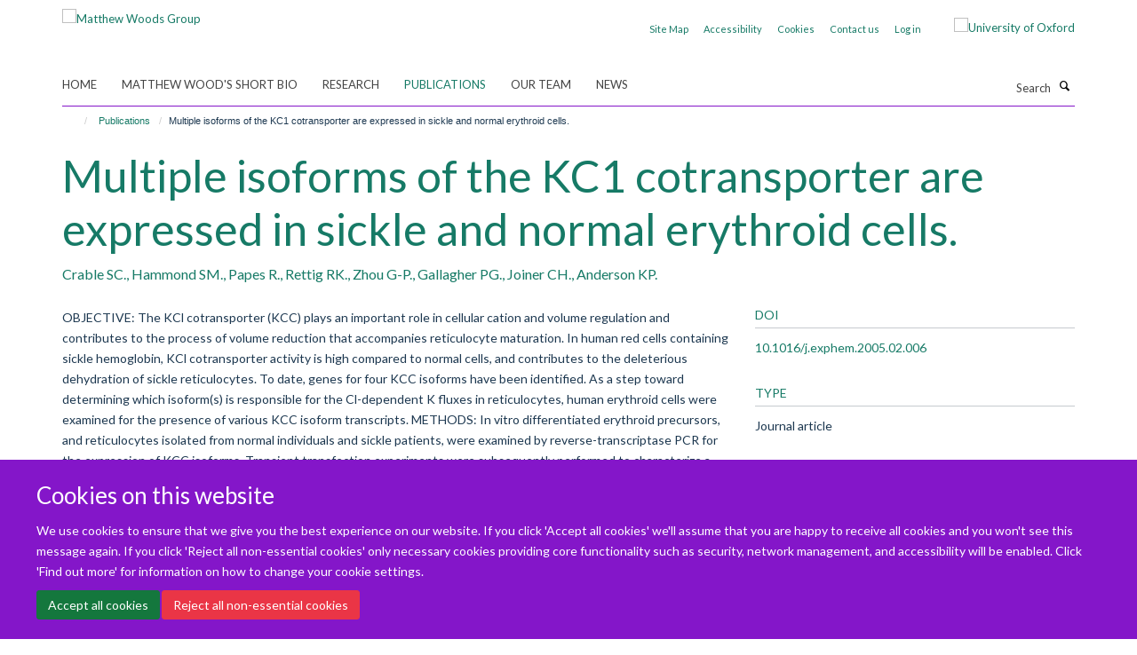

--- FILE ---
content_type: text/html;charset=utf-8
request_url: https://thewoodlab.paediatrics.ox.ac.uk/publications/471251
body_size: 7467
content:
<!doctype html>
<html xmlns="http://www.w3.org/1999/xhtml" lang="en" xml:lang="en">

    <head><base href="https://thewoodlab.paediatrics.ox.ac.uk/publications/471251/" />
        <meta charset="utf-8" />
        <meta name="viewport" content="width=device-width, initial-scale=1.0" />
        <meta name="apple-mobile-web-app-capable" content="yes" />
        <meta name="apple-mobile-web-app-title" content="Haiku" />
        
        <meta http-equiv="Content-Type" content="text/html; charset=utf-8" /><meta name="citation_title" content="Multiple isoforms of the KC1 cotransporter are expressed in sickle and normal erythroid cells." /><meta name="citation_author" content="Crable SC." /><meta name="citation_author" content="Hammond SM." /><meta name="citation_author" content="Papes R." /><meta name="citation_author" content="Rettig RK." /><meta name="citation_author" content="Zhou G-P." /><meta name="citation_author" content="Gallagher PG." /><meta name="citation_author" content="Joiner CH." /><meta name="citation_author" content="Anderson KP." /><meta name="citation_publication_date" content="2005/06/??" /><meta name="citation_journal_title" content="Exp Hematol" /><meta name="citation_volume" content="33" /><meta name="citation_firstpage" content="624" /><meta name="citation_lastpage" content="631" /><meta content="OBJECTIVE: The KCl cotransporter (KCC) plays an important role in cellular cation and volume regulation and contributes to the process of volume reduction that accompanies reticulocyte maturation. In human red cells containing sickle hemoglobin, KCl cotransporter activity is high compared to normal cells, and contributes to the deleterious dehydration of sickle reticulocytes. To date, genes for four KCC isoforms have been identified. As a step toward determining which isoform(s) is responsible for the Cl-dependent K fluxes in reticulocytes, human erythroid cells were examined for the presence of various KCC isoform transcripts. METHODS: In vitro differentiated erythroid precursors, and reticulocytes isolated from normal individuals and sickle patients, were examined by reverse-transcriptase PCR for the expression of KCC isoforms. Transient transfection experiments were subsequently performed to characterize a novel KCC1 promoter. RESULTS: Expression of multiple isoforms was detected, with transcripts for KCC1, 3, and 4 detected in all samples of erythroid cells. Two N-terminal splicing variants were detected for both KCC1 and 3. Sickle hemoglobin containing reticulocytes demonstrated KCC isoform expression patterns similar to wild-type cells, except for a consistent difference in the relative abundance of one KCC1 splice variant. This N-terminal variant initiates from a newly described promoter in the KCC1 gene. CONCLUSION: Three KCC genes are expressed in human red cells. Splicing variants arising from the KCC1 and 3 genes are also evident. Structure/function studies of mouse KCC1 suggest that these natural variants could profoundly affect overall cotransporter activity in the red cell." name="description" /><meta name="og:title" content="Multiple isoforms of the KC1 cotransporter are expressed in sickle and normal erythroid cells." /><meta name="og:description" content="OBJECTIVE: The KCl cotransporter (KCC) plays an important role in cellular cation and volume regulation and contributes to the process of volume reduction that accompanies reticulocyte maturation. In human red cells containing sickle hemoglobin, KCl cotransporter activity is high compared to normal cells, and contributes to the deleterious dehydration of sickle reticulocytes. To date, genes for four KCC isoforms have been identified. As a step toward determining which isoform(s) is responsible for the Cl-dependent K fluxes in reticulocytes, human erythroid cells were examined for the presence of various KCC isoform transcripts. METHODS: In vitro differentiated erythroid precursors, and reticulocytes isolated from normal individuals and sickle patients, were examined by reverse-transcriptase PCR for the expression of KCC isoforms. Transient transfection experiments were subsequently performed to characterize a novel KCC1 promoter. RESULTS: Expression of multiple isoforms was detected, with transcripts for KCC1, 3, and 4 detected in all samples of erythroid cells. Two N-terminal splicing variants were detected for both KCC1 and 3. Sickle hemoglobin containing reticulocytes demonstrated KCC isoform expression patterns similar to wild-type cells, except for a consistent difference in the relative abundance of one KCC1 splice variant. This N-terminal variant initiates from a newly described promoter in the KCC1 gene. CONCLUSION: Three KCC genes are expressed in human red cells. Splicing variants arising from the KCC1 and 3 genes are also evident. Structure/function studies of mouse KCC1 suggest that these natural variants could profoundly affect overall cotransporter activity in the red cell." /><meta name="og:url" content="https://thewoodlab.paediatrics.ox.ac.uk/publications/471251" /><meta name="twitter:card" content="summary" /><meta name="twitter:title" content="Multiple isoforms of the KC1 cotransporter are expressed in sickle and normal erythroid cells." /><meta name="twitter:description" content="OBJECTIVE: The KCl cotransporter (KCC) plays an important role in cellular cation and volume regulation and contributes to the process of volume reduction that accompanies reticulocyte maturation. In human red cells containing sickle hemoglobin, KCl cotransporter activity is high compared to normal cells, and contributes to the deleterious dehydration of sickle reticulocytes. To date, genes for four KCC isoforms have been identified. As a step toward determining which isoform(s) is responsible for the Cl-dependent K fluxes in reticulocytes, human erythroid cells were examined for the presence of various KCC isoform transcripts. METHODS: In vitro differentiated erythroid precursors, and reticulocytes isolated from normal individuals and sickle patients, were examined by reverse-transcriptase PCR for the expression of KCC isoforms. Transient transfection experiments were subsequently performed to characterize a novel KCC1 promoter. RESULTS: Expression of multiple isoforms was detected, with transcripts for KCC1, 3, and 4 detected in all samples of erythroid cells. Two N-terminal splicing variants were detected for both KCC1 and 3. Sickle hemoglobin containing reticulocytes demonstrated KCC isoform expression patterns similar to wild-type cells, except for a consistent difference in the relative abundance of one KCC1 splice variant. This N-terminal variant initiates from a newly described promoter in the KCC1 gene. CONCLUSION: Three KCC genes are expressed in human red cells. Splicing variants arising from the KCC1 and 3 genes are also evident. Structure/function studies of mouse KCC1 suggest that these natural variants could profoundly affect overall cotransporter activity in the red cell." /><meta name="generator" content="Plone - http://plone.org" /><meta itemprop="url" content="https://thewoodlab.paediatrics.ox.ac.uk/publications/471251" /><title>Multiple isoforms of the KC1 cotransporter are expressed in sickle and normal erythroid cells. — Matthew Woods Group</title>
        
        
        
        
        
    <link rel="stylesheet" type="text/css" media="screen" href="https://thewoodlab.paediatrics.ox.ac.uk/portal_css/Turnkey%20Theme/resourcecollective.cookielawcookielaw-cachekey-c7bc4eb8a95345aab1166ef84daa3404.css" /><link rel="stylesheet" type="text/css" href="https://thewoodlab.paediatrics.ox.ac.uk/portal_css/Turnkey%20Theme/themebootstrapcssselect2-cachekey-faf30bdad67a45e6d6148f8af390492e.css" /><link rel="stylesheet" type="text/css" href="https://thewoodlab.paediatrics.ox.ac.uk/portal_css/Turnkey%20Theme/themebootstrapcssmagnific.popup-cachekey-74baada6c712634c02f7ffc052b3a528.css" /><link rel="stylesheet" type="text/css" media="screen" href="https://thewoodlab.paediatrics.ox.ac.uk/portal_css/Turnkey%20Theme/resourcecollective.covercsscover-cachekey-a01ec1f909c2d3d7d2a65ff63b468d9f.css" /><link rel="stylesheet" type="text/css" media="screen" href="https://thewoodlab.paediatrics.ox.ac.uk/portal_css/Turnkey%20Theme/resourcehaiku.coveroverlays-cachekey-3ac7af1d641d64008c0718c8f2ff5e6e.css" /><link rel="stylesheet" type="text/css" href="https://thewoodlab.paediatrics.ox.ac.uk/portal_css/Turnkey%20Theme/resourcehaiku.coverhaiku.chooser-cachekey-56816c75f6e2e4d3548f3f39b10c4e17.css" /><link rel="stylesheet" type="text/css" href="https://thewoodlab.paediatrics.ox.ac.uk/portal_css/Turnkey%20Theme/resourcehaiku.widgets.imagehaiku.image.widget-cachekey-e5d26823b925949df308541d453b0fea.css" /><link rel="stylesheet" type="text/css" media="screen" href="https://thewoodlab.paediatrics.ox.ac.uk/++resource++haiku.core.vendor/prism.min.css" /><link rel="canonical" href="https://thewoodlab.paediatrics.ox.ac.uk/publications/471251" /><link rel="search" href="https://thewoodlab.paediatrics.ox.ac.uk/@@search" title="Search this site" /><link rel="shortcut icon" type="image/x-icon" href="https://thewoodlab.paediatrics.ox.ac.uk/favicon.ico?v=7cd13418-f2d0-11f0-a720-051ec24d17be" /><link rel="apple-touch-icon" href="https://thewoodlab.paediatrics.ox.ac.uk/apple-touch-icon.png?v=7cd13419-f2d0-11f0-a720-051ec24d17be" /><script type="text/javascript" src="https://thewoodlab.paediatrics.ox.ac.uk/portal_javascripts/Turnkey%20Theme/resourcecollective.cookielawcookielaw_disabler-cachekey-a613c0afe2facff56d87c9eac8ae5602.js"></script><script type="text/javascript" src="https://thewoodlab.paediatrics.ox.ac.uk/portal_javascripts/Turnkey%20Theme/themebootstrapjsvendorrespond-cachekey-91a58321bc5d15dd2f46cdd46978c435.js"></script><script type="text/javascript" src="https://thewoodlab.paediatrics.ox.ac.uk/portal_javascripts/Turnkey%20Theme/resourceplone.app.jquery-cachekey-4f0abd7aa0778b00634627e8a192f40f.js"></script><script type="text/javascript" src="https://thewoodlab.paediatrics.ox.ac.uk/portal_javascripts/Turnkey%20Theme/++theme++bootstrap/js/vendor/bootstrap.js"></script><script type="text/javascript" src="https://thewoodlab.paediatrics.ox.ac.uk/portal_javascripts/Turnkey%20Theme/themebootstrapjspluginsvendorjquery.trunk8-cachekey-d62639ee070ce8780c386dd1e7722364.js"></script><script type="text/javascript" src="https://thewoodlab.paediatrics.ox.ac.uk/portal_javascripts/Turnkey%20Theme/plone_javascript_variables-cachekey-50979de5d80637f7fdbc2667ed848630.js"></script><script type="text/javascript" src="https://thewoodlab.paediatrics.ox.ac.uk/portal_javascripts/Turnkey%20Theme/resourceplone.app.jquerytools-cachekey-103763ad10143657559312843d176457.js"></script><script type="text/javascript" src="https://thewoodlab.paediatrics.ox.ac.uk/portal_javascripts/Turnkey%20Theme/mark_special_links-cachekey-331eac8a89f622276a26b97184d3f251.js"></script><script type="text/javascript" src="https://thewoodlab.paediatrics.ox.ac.uk/portal_javascripts/Turnkey%20Theme/resourceplone.app.discussion.javascriptscomments-cachekey-2feeca3925c5e99eb6db26b70970226a.js"></script><script type="text/javascript" src="https://thewoodlab.paediatrics.ox.ac.uk/portal_javascripts/Turnkey%20Theme/themebootstrapjspluginsvendorselect2-cachekey-3c0927460358c946d5065b5d6ef7fcf0.js"></script><script type="text/javascript" src="https://thewoodlab.paediatrics.ox.ac.uk/portal_javascripts/Turnkey%20Theme/++theme++bootstrap/js/plugins/vendor/jquery.html5-placeholder-shim.js"></script><script type="text/javascript" src="https://thewoodlab.paediatrics.ox.ac.uk/portal_javascripts/Turnkey%20Theme/++theme++bootstrap/js/vendor/hammer.js"></script><script type="text/javascript" src="https://thewoodlab.paediatrics.ox.ac.uk/portal_javascripts/Turnkey%20Theme/themebootstrapjspluginshaikujquery.navigation-portlets-cachekey-c1b8272cf6d41e17897593db8db92c73.js"></script><script type="text/javascript" src="https://thewoodlab.paediatrics.ox.ac.uk/portal_javascripts/Turnkey%20Theme/themebootstrapjspluginsvendormasonry-cachekey-0f1472c07195e037348f33ce8a965c18.js"></script><script type="text/javascript" src="https://thewoodlab.paediatrics.ox.ac.uk/portal_javascripts/Turnkey%20Theme/themebootstrapjspluginsvendorimagesloaded-cachekey-d68bf1e3d312eb06acaa9bc8a567fceb.js"></script><script type="text/javascript" src="https://thewoodlab.paediatrics.ox.ac.uk/portal_javascripts/Turnkey%20Theme/++theme++bootstrap/js/plugins/vendor/jquery.lazysizes.js"></script><script type="text/javascript" src="https://thewoodlab.paediatrics.ox.ac.uk/portal_javascripts/Turnkey%20Theme/++theme++bootstrap/js/plugins/vendor/jquery.magnific.popup.js"></script><script type="text/javascript" src="https://thewoodlab.paediatrics.ox.ac.uk/portal_javascripts/Turnkey%20Theme/themebootstrapjspluginsvendorjquery.toc-cachekey-408d5f238436b214290c6f58d0f8016d.js"></script><script type="text/javascript" src="https://thewoodlab.paediatrics.ox.ac.uk/portal_javascripts/Turnkey%20Theme/++theme++bootstrap/js/turnkey-various.js"></script><script type="text/javascript" src="https://thewoodlab.paediatrics.ox.ac.uk/portal_javascripts/Turnkey%20Theme/resourcecollective.coverjsmain-cachekey-e7f8ec02da318ed5229ca1073db3d2b8.js"></script><script type="text/javascript" src="https://thewoodlab.paediatrics.ox.ac.uk/portal_javascripts/Turnkey%20Theme/resourcecollective.cookielawcookielaw_banner-cachekey-00c1755fee30f21239d632aeca021772.js"></script><script type="text/javascript">
        jQuery(function($){
            if (typeof($.datepicker) != "undefined"){
              $.datepicker.setDefaults(
                jQuery.extend($.datepicker.regional[''],
                {dateFormat: 'mm/dd/yy'}));
            }
        });
        </script><script async="" src="https://www.googletagmanager.com/gtag/js?id=G-9DQK3DQLVS"></script><script>
window.dataLayer = window.dataLayer || [];
function gtag(){dataLayer.push(arguments);}
gtag('js', new Date());
gtag('config', 'G-9DQK3DQLVS');
</script>
    <link href="https://thewoodlab.paediatrics.ox.ac.uk/++theme++sublime-french-violet/screen.css" rel="stylesheet" />
  
    <link href="https://thewoodlab.paediatrics.ox.ac.uk/++theme++sublime-french-violet/style.css" rel="stylesheet" />
  <style class="extra-css" id="empty-extra-css"></style></head>

    <body class="template-view portaltype-publication site-Plone section-publications subsection-471251 userrole-anonymous no-toolbar mount-028" dir="ltr"><div id="cookienotification">

    <div class="container">
    
        <div class="row">
        
            <div class="col-md-12">
                <h2>
                    Cookies on this website
                </h2>
                
            </div>
        
            <div class="col-md-12">
                <p>
                    We use cookies to ensure that we give you the best experience on our website. If you click 'Accept all cookies' we'll assume that you are happy to receive all cookies and you won't see this message again. If you click 'Reject all non-essential cookies' only necessary cookies providing core functionality such as security, network management, and accessibility will be enabled. Click 'Find out more' for information on how to change your cookie settings.
                </p>
                
            </div>
    
            <div class="col-md-12">
                <a class="btn btn-success cookie-continue" href="https://thewoodlab.paediatrics.ox.ac.uk/@@enable-cookies?&amp;came_from=https://thewoodlab.paediatrics.ox.ac.uk/publications/471251">Accept all cookies</a>
                <a class="btn btn-danger cookie-disable" href="https://thewoodlab.paediatrics.ox.ac.uk/@@disable-cookies?came_from=https://thewoodlab.paediatrics.ox.ac.uk/publications/471251">Reject all non-essential cookies</a>
                
            </div> 
            
        </div>
    
    </div>
     
</div><div id="site-wrapper" class="container-fluid">

            <div class="modal fade" id="modal" tabindex="-1" role="dialog" aria-hidden="true"></div>

            

            

            <div id="site-header" class="container">

                <div id="site-status"></div>

                

                <header class="row">
                    <div class="col-xs-10 col-sm-6">
                        <a id="primary-logo" title="Matthew Woods Group" href="https://thewoodlab.paediatrics.ox.ac.uk"><img src="https://thewoodlab.paediatrics.ox.ac.uk/images/site-logos/screenshot-2019-02-27-at-10-09-55.png" alt="Matthew Woods Group" /></a>
                    </div>
                    <div class="col-sm-6 hidden-xs">
                        <div class="heading-spaced">
                            <div id="site__secondary-logo">
                                
        <a href="https://www.ox.ac.uk" title="University of Oxford" target="_blank" rel="noopener"><img src="https://thewoodlab.paediatrics.ox.ac.uk/images/site-logos/secondary-logo" alt="University of Oxford" class="img-responsive logo-secondary" /></a>
    
                            </div>
                            <div id="site-actions">

        <ul class="list-unstyled list-inline text-right">
    
            
    
            
                
                    <li id="siteaction-sitemap">
                        <a href="https://thewoodlab.paediatrics.ox.ac.uk/sitemap" title="" accesskey="3">Site Map</a>
                    </li>
                
            
            
                
                    <li id="siteaction-accessibility">
                        <a href="http://www.ox.ac.uk/accessibility" title="" accesskey="0" target="_blank">Accessibility</a>
                    </li>
                
            
            
                
                    <li id="siteaction-cookie-policy">
                        <a href="https://thewoodlab.paediatrics.ox.ac.uk/cookies" title="" accesskey="">Cookies</a>
                    </li>
                
            
            
                
                    <li id="siteaction-contact-us">
                        <a href="https://thewoodlab.paediatrics.ox.ac.uk/contact-us" title="" accesskey="">Contact us</a>
                    </li>
                
            
            
                
                    <li id="siteaction-login">
                        <a href="https://thewoodlab.paediatrics.ox.ac.uk/Shibboleth.sso/Login?target=https://thewoodlab.paediatrics.ox.ac.uk/shibboleth_loggedin?came_from=https://thewoodlab.paediatrics.ox.ac.uk/publications/471251" title="" accesskey="">Log in</a>
                    </li>
                
            
    
        </ul>
    </div>
                        </div>
                    </div>
                    <div class="col-xs-2 visible-xs">
                        <a href="#mmenu" role="button" class="btn btn-default" aria-label="Toggle menu">
                            <i class="glyphicon glyphicon-menu"></i>
                        </a>
                    </div>
                </header>

                <nav role="navigation">
                    <div class="row">
                        <div class="col-sm-10">
                            <div id="site-bar" class="collapse navbar-collapse">

	    <ul class="nav navbar-nav">

            

	            <li class="dropdown" id="portaltab-index_html">
	                <a href="https://thewoodlab.paediatrics.ox.ac.uk" title="" data-toggle="">Home</a>
                    
	            </li>

            
            

	            <li class="dropdown" id="portaltab-matthew-woods-short-bio">
	                <a href="https://thewoodlab.paediatrics.ox.ac.uk/matthew-woods-short-bio" title="" data-toggle="">Matthew Wood's Short Bio</a>
                    
	            </li>

            
            

	            <li class="dropdown" id="portaltab-research">
	                <a href="https://thewoodlab.paediatrics.ox.ac.uk/research" title="" data-toggle="">Research</a>
                    
	            </li>

            
            

	            <li class="dropdown active" id="portaltab-publications">
	                <a href="https://thewoodlab.paediatrics.ox.ac.uk/publications" title="" data-toggle="">Publications</a>
                    
	            </li>

            
            

	            <li class="dropdown" id="portaltab-team">
	                <a href="https://thewoodlab.paediatrics.ox.ac.uk/team" title="" data-toggle="">Our team</a>
                    
	            </li>

            
            

	            <li class="dropdown" id="portaltab-news">
	                <a href="https://thewoodlab.paediatrics.ox.ac.uk/news" title="" data-toggle="">News</a>
                    
	            </li>

            

            

	    </ul>

    </div>
                        </div>
                        <div class="col-sm-2">
                            <form action="https://thewoodlab.paediatrics.ox.ac.uk/@@search" id="site-search" class="form-inline" role="form">
                                <div class="input-group">
                                    <label class="sr-only" for="SearchableText">Search</label>
                                    <input type="text" class="form-control" name="SearchableText" id="SearchableText" placeholder="Search" />
                                    <span class="input-group-btn">
                                        <button class="btn" type="submit" aria-label="Search"><i class="glyphicon-search"></i></button>
                                    </span>
                                </div>
                            </form>
                        </div>
                    </div>
                </nav>

                <div class="container">
                    <div class="row">
                        <div class="col-md-12">
                            <ol class="breadcrumb" id="site-breadcrumbs"><li><a title="Home" href="https://thewoodlab.paediatrics.ox.ac.uk"><span class="glyphicon glyphicon-home"></span></a></li><li><a href="https://thewoodlab.paediatrics.ox.ac.uk/publications">Publications</a></li><li class="active">Multiple isoforms of the KC1 cotransporter are expressed in sickle and normal erythroid cells.</li></ol>
                        </div>
                    </div>
                </div>

            </div>

            <div id="content" class="container ">

                            

                            

            

        <div itemscope="" itemtype="http://schema.org/Thing">

            <meta itemprop="url" content="https://thewoodlab.paediatrics.ox.ac.uk/publications/471251" />

            
                <div id="above-page-header">
    

</div>
            

            
                
                
                    
                        <div class="page-header">
                            <div class="row">
                                    
                                <div class="col-xs-12 col-sm-12">
                                    
                                    
                                        <h1>
                                            <span itemprop="name">Multiple isoforms of the KC1 cotransporter are expressed in sickle and normal erythroid cells.</span>
                                            <small>
                                                
                                            </small>
                                        </h1>
                                    
                                    
                                    
                    <div id="below-page-title">
</div>
                    <h5 style="margin:10px 0">Crable SC., Hammond SM., Papes R., Rettig RK., Zhou G-P., Gallagher PG., Joiner CH., Anderson KP.</h5>
                
                                    
                                </div>
                                    
                                
                                            
                            </div>
                        </div>
                    
                    
                    
                    
                 
            

            
                <div id="below-page-header"></div>
            

            
                <div id="above-page-content"></div>
            

            
                <div class="row">
        
                    <div id="site-content" class="col-sm-8">

                        

                            
                                
                            

                            
                                
                            

                            
                                
                                    
                                
                            
            
                            <div class="row">
                                <div id="site-content-body" class="col-sm-12">
            
                                    
                
                    
                    
                    <div class="row">
                        <div class="col-sm-4">
                            
                        </div>
                        <div class="col-sm-12">
                           <p style="margin-top:0">OBJECTIVE: The KCl cotransporter (KCC) plays an important role in cellular cation and volume regulation and contributes to the process of volume reduction that accompanies reticulocyte maturation. In human red cells containing sickle hemoglobin, KCl cotransporter activity is high compared to normal cells, and contributes to the deleterious dehydration of sickle reticulocytes. To date, genes for four KCC isoforms have been identified. As a step toward determining which isoform(s) is responsible for the Cl-dependent K fluxes in reticulocytes, human erythroid cells were examined for the presence of various KCC isoform transcripts. METHODS: In vitro differentiated erythroid precursors, and reticulocytes isolated from normal individuals and sickle patients, were examined by reverse-transcriptase PCR for the expression of KCC isoforms. Transient transfection experiments were subsequently performed to characterize a novel KCC1 promoter. RESULTS: Expression of multiple isoforms was detected, with transcripts for KCC1, 3, and 4 detected in all samples of erythroid cells. Two N-terminal splicing variants were detected for both KCC1 and 3. Sickle hemoglobin containing reticulocytes demonstrated KCC isoform expression patterns similar to wild-type cells, except for a consistent difference in the relative abundance of one KCC1 splice variant. This N-terminal variant initiates from a newly described promoter in the KCC1 gene. CONCLUSION: Three KCC genes are expressed in human red cells. Splicing variants arising from the KCC1 and 3 genes are also evident. Structure/function studies of mouse KCC1 suggest that these natural variants could profoundly affect overall cotransporter activity in the red cell.</p>
                        </div>
                    </div>
                
                                    
                                </div>
            
                                
            
                            </div>
            
                            
                    <p>
                        
                        <a role="button" title="Original publication" class="btn btn-default" target="_blank" rel="noopener" href="http://doi.org/10.1016/j.exphem.2005.02.006">Original publication</a>
                        
                    </p>

                    
                
                        
        
                    </div>
        
                    <div class="site-sidebar col-sm-4">
        
                        <div id="aside-page-content"></div>
              
                        

                    
                        <h5 class="publication-lead">DOI</h5>
                        <p>
                            <a href="http://doi.org/10.1016/j.exphem.2005.02.006" target="_blank" rel="noopener">10.1016/j.exphem.2005.02.006</a>
                        </p>
                    

                    
                        <h5 class="publication-lead">Type</h5>
                        <p>Journal article</p>
                    

                    
                        <h5 class="publication-lead">Journal</h5>
                        <p>Exp Hematol</p>
                    

                    

                    

                    

                    
                        <h5 class="publication-lead">Publication Date</h5>
                        <p>06/2005</p>
                    

                    
                        <h5 class="publication-lead">Volume</h5>
                        <p>33</p>
                    

                    
                        <h5 class="publication-lead">Pages</h5>
                        <p>
                            624
                            -
                            631
                        </p>
                    

                    

                    

                    
                        <div class="content-box">
                            <h5 class="publication-lead">Keywords</h5>
                            <p>Anemia, Sickle Cell, Cells, Cultured, Erythrocytes, Humans, Protein Isoforms, RNA Splicing, RNA, Messenger, Reverse Transcriptase Polymerase Chain Reaction, Symporters</p>
                        </div>
                    

                
        
                    </div>
        
                </div>
            

            
                <div id="below-page-content"></div>
            
            
        </div>

    

        
                        </div>

            <footer id="site-footer" class="container" itemscope="" itemtype="http://schema.org/WPFooter">
        <hr />
        





    <div class="row" style="margin-bottom:20px">

        <div class="col-md-4">
            
        </div>

        <div class="col-md-8">
            
            
        </div>
    </div>





    <div id="site-actions-footer" class="visible-xs-block" style="margin:20px 0">

        <ul class="list-unstyled list-inline text-center">

            
                
                    <li id="siteaction-sitemap">
                        <a href="https://thewoodlab.paediatrics.ox.ac.uk/sitemap" title="Site Map" accesskey="3">Site Map</a>
                    </li>
                
            
            
                
                    <li id="siteaction-accessibility">
                        <a href="http://www.ox.ac.uk/accessibility" title="Accessibility" accesskey="0" target="_blank">Accessibility</a>
                    </li>
                
            
            
                
                    <li id="siteaction-cookie-policy">
                        <a href="https://thewoodlab.paediatrics.ox.ac.uk/cookies" title="Cookies" accesskey="">Cookies</a>
                    </li>
                
            
            
                
                    <li id="siteaction-contact-us">
                        <a href="https://thewoodlab.paediatrics.ox.ac.uk/contact-us" title="Contact us" accesskey="">Contact us</a>
                    </li>
                
            
            
                
                    <li id="siteaction-login">
                        <a href="https://thewoodlab.paediatrics.ox.ac.uk/Shibboleth.sso/Login?target=https://thewoodlab.paediatrics.ox.ac.uk/shibboleth_loggedin?came_from=https://thewoodlab.paediatrics.ox.ac.uk/publications/471251" title="Log in" accesskey="">Log in</a>
                    </li>
                
            

        </ul>
    </div>









    </footer>

        </div><div id="haiku-mmenu">

            <nav id="mmenu" data-counters="true" data-searchfield="true" data-title="Menu" data-search="true">
                <ul>
                    <li>


    <a href="https://thewoodlab.paediatrics.ox.ac.uk/front-page" class="state-published" title="The laboratory works at the interface of neuromuscular science and biotechnology. A major focus is the study of neuromuscular diseases such as Duchenne muscular dystrophy, myotonic dystrophy and spinal muscular atrophy and the development of gene-based therapies, in particular RNA-based therapies, for this class of disorders. A central challenge in our work is the effective delivery of such therapies to the target tissues of skeletal muscle, heart and nervous system. To address this the team has pioneered the development of numerous delivery technologies ranging from peptide to antibody to nanotechnologies based on natural nanoparticles known as exosomes. Our goal is to advance the science underlying these innovative therapies to develop the truly innovative precision medicines of the future and to advance their translation to the benefit of patients. Please join our efforts!&#13;&#10; &#13;&#10;Professor Matthew Wood">
        <span>Welcome From Prof Wood</span>
    </a>

</li>
<li>


    <a href="https://thewoodlab.paediatrics.ox.ac.uk/matthew-woods-short-bio" class="state-published" title="Matthew Wood is Professor of Neuroscience at the University of Oxford and Deputy Head of the University of Oxford Medical Sciences Division. He is currently director of the MDUK Oxford Neuromuscular Centre and director of the Oxford Harrington Rare Disease Centre. The laboratory has many collaborations with industry including with two recent spin-out companies from the Wood Lab – Evox Therapeutics and PepGen">
        <span>Matthew Wood's Short Bio</span>
    </a>

</li>
<li>


    <a href="https://thewoodlab.paediatrics.ox.ac.uk/research" class="state-published" title="">
        <span>Research</span>
    </a>

<ul>
<li>


    <a href="https://thewoodlab.paediatrics.ox.ac.uk/research/our-research" class="state-published" title="We work at the interface of biotechnology and biomedicine. Our major focus is on RNA biology and RNA therapeutics as applied primarily to rare neuromuscular diseases.">
        <span>Our Research</span>
    </a>

</li>
<li>


    <a href="https://thewoodlab.paediatrics.ox.ac.uk/research/nucleic-acid-therapeutics" class="state-published" title="">
        <span>Nucleic acid therapeutics</span>
    </a>

</li>
<li>


    <a href="https://thewoodlab.paediatrics.ox.ac.uk/research/ev-biology-and-therapeutics" class="state-published" title="Extracellular vesicles are heterogeneous intercellular communicators and a bioengineering platform for the delivery of biotherapeutics.">
        <span>EV biology and therapeutics</span>
    </a>

</li>
<li>


    <a href="https://thewoodlab.paediatrics.ox.ac.uk/research/neuromuscular-diseases" class="state-published" title="The Wood lab is a leading research group focused on rare neuromuscular disease biology and the development of novel therapies for neuromuscular disorders including Duchenne muscular dystrophy (DMD), spinal muscular atrophy (SMA) and more recently myotonic dystrophy type 1 (DM1).">
        <span>Neuromuscular Diseases</span>
    </a>

</li>
<li>


    <a href="https://thewoodlab.paediatrics.ox.ac.uk/research/mduk-oxford-university-neuromuscular-centre" class="state-published" title="">
        <span>MDUK Oxford Neuromuscular Centre</span>
    </a>

</li>
<li>


    <a href="https://thewoodlab.paediatrics.ox.ac.uk/research/oxford-harrington-rare-disease-centre" class="state-published" title="The University of Oxford and University Hospitals in Cleveland, Ohio, have announced a multi-year affiliation to establish a global centre for rare diseases.">
        <span>Oxford Harrington Rare Disease Centre</span>
    </a>

</li>
<li>


    <a href="https://thewoodlab.paediatrics.ox.ac.uk/research/our-funders" class="state-published" title="">
        <span>Our Funders</span>
    </a>

</li>

</ul>
</li>
<li>


    <a href="https://thewoodlab.paediatrics.ox.ac.uk/publications" class="state-published" title="">
        <span>Publications</span>
    </a>

<ul>
<li>


    <a href="https://thewoodlab.paediatrics.ox.ac.uk/publications/publications-cover" class="state-published" title="">
        <span>Publications cover</span>
    </a>

</li>

</ul>
</li>
<li>


    <a href="https://thewoodlab.paediatrics.ox.ac.uk/team" class="state-published" title="">
        <span>Our team</span>
    </a>

</li>
<li>


    <a href="https://thewoodlab.paediatrics.ox.ac.uk/news" class="state-published" title="">
        <span>News</span>
    </a>

</li>

                </ul>
            </nav>

            <script type="text/javascript">
                $(document).ready(function() {
                    var menu = $("#mmenu");
                    menu.mmenu({
                        navbar: {title: menu.data("title")},
                        counters: menu.data("counters"),
                        searchfield: menu.data("search") ? {"resultsPanel": true} : {},
                        navbars: menu.data("search") ? {"content": ["searchfield"]} : {}
                    });
                    // fix for bootstrap modals
                    // http://stackoverflow.com/questions/35038146/bootstrap-modal-and-mmenu-menu-clashing
                    $(".mm-slideout").css("z-index", "auto");
                });
            </script>

         </div>
    
      <script type="text/javascript" src="https://thewoodlab.paediatrics.ox.ac.uk/++resource++haiku.core.vendor/prism.min.js"></script>
    
  

    <script type="text/javascript">
        function deleteAllCookies() {
            var cookies = document.cookie.split("; ");
            for (var c = 0; c < cookies.length; c++) {
                if (!HAIKU_ALLOWED_COOKIES.some(v => cookies[c].includes(v))) {
                    var d = window.location.hostname.split(".");
                    while (d.length > 0) {    
                        var cookieBase1 = encodeURIComponent(cookies[c].split(";")[0].split("=")[0]) + '=; expires=Thu, 01-Jan-1970 00:00:01 GMT; domain=' + d.join('.') + '; path=';
                        var cookieBase2 = encodeURIComponent(cookies[c].split(";")[0].split("=")[0]) + '=; expires=Thu, 01-Jan-1970 00:00:01 GMT; domain=.' + d.join('.') + '; path=';
                        var p = location.pathname.split('/');
                        document.cookie = cookieBase1 + '/';
                        document.cookie = cookieBase2 + '/';
                        while (p.length > 0) {
                            document.cookie = cookieBase1 + p.join('/');
                            document.cookie = cookieBase2 + p.join('/');
                            p.pop();
                        };
                        d.shift();
                    }
                }
            }
        };
        if (!(document.cookie.includes('haiku_cookies_enabled'))) {
            deleteAllCookies();
        }
    </script>
    
</body>

</html>

--- FILE ---
content_type: text/css
request_url: https://thewoodlab.paediatrics.ox.ac.uk/++theme++sublime-french-violet/screen.css
body_size: 6053
content:
@import url(//fonts.googleapis.com/css?family=Lato);.clearfix:before,.clearfix:after {content: " ";display: table;}.clearfix:after {clear: both;}.center-block {display: block;margin-left: auto;margin-right: auto;}.pull-right {float: right !important;}.pull-left {float: left !important;}.hide {display: none !important;}.show {display: block !important;}.invisible {visibility: hidden;}.text-hide {font: 0/0 a;color: transparent;text-shadow: none;background-color: transparent;border: 0;}.hidden {display: none !important;}.affix {position: fixed;}@-ms-viewport {width: device-width;}.visible-xs {display: none !important;}.visible-sm {display: none !important;}.visible-md {display: none !important;}.visible-lg {display: none !important;}.visible-xs-block,.visible-xs-inline,.visible-xs-inline-block,.visible-sm-block,.visible-sm-inline,.visible-sm-inline-block,.visible-md-block,.visible-md-inline,.visible-md-inline-block,.visible-lg-block,.visible-lg-inline,.visible-lg-inline-block {display: none !important;}.visible-print {display: none !important;}.visible-print-block {display: none !important;}.visible-print-inline {display: none !important;}.visible-print-inline-block {display: none !important;}body.mceContentBody h1,body.mceContentBody h2,body.mceContentBody h3,body.mceContentBody h4,body.mceContentBody h5,body.mceContentBody h6 {font-style: normal;font-weight: 300;line-height: 1.4;margin-bottom: 0.5rem;margin-top: 0.2rem;text-rendering: optimizeLegibility;}html,body {font-size: 13px;}body {color: #1d3850;font-family: "Lato", helvetica, arial, sans-serif;}span.figure span.image-caption,figure figcaption {background: #8416c9;}::-moz-selection {background: #fefeca;}::selection {background: #fefeca;}h1,.heading-1 {font-size: 3.84615rem;}h2,.heading-2 {font-size: 2.84615rem;}h3,.heading-3 {font-size: 2.15385rem;}h4,.heading-4 {font-size: 1.61538rem;}h5,.heading-5 {font-size: 1.23077rem;}h6,.heading-6 {font-size: 1rem;}h1,h2,h3,h4,h5,h6,.heading-1,.heading-2,.heading-3,.heading-4,.heading-5,.heading-6 {color: #167a66;font-family: "Lato", helvetica, arial, sans-serif;}p,li {color: #1d3850;}blockquote {color: #8416c9;}blockquote span {color: #8416c9;font-family: "Lato", helvetica, arial, sans-serif;}a {color: #167a66;}a:hover,a:active,a:focus {color: #126454;}.details,.detail {color: #727295;}.rich-text h1 {font-size: 1.92308rem;}.rich-text h2 {font-size: 1.42308rem;}.rich-text h3 {font-size: 1.4359rem;}.rich-text h4 {font-size: 1.07692rem;}.rich-text h5 {font-size: 0.82051rem;}.rich-text h6 {font-size: 0.66667rem;}.alert-success {background-color: #70e7a1;border-color: #44e085;color: #14773d;}.alert-success hr {border-top-color: #2fdc76;}.alert-success .alert-link {color: #0d4b27;}.alert-info {background-color: white;border-color: #d3e4ff;color: #3a86ff;}.alert-info hr {border-top-color: #bad4ff;}.alert-info .alert-link {color: #0767ff;}.alert-warning {background-color: #fedfd0;border-color: #fdbd9e;color: #fb5607;}.alert-warning hr {border-top-color: #fdac84;}.alert-warning .alert-link {color: #cc4403;}.alert-danger {background-color: #fdeeef;border-color: #f8c0c5;color: #ea3546;}.alert-danger hr {border-top-color: #f6a8b0;}.alert-danger .alert-link {color: #d61628;}.box-plain h2,.box-plain .heading-2 {font-family: "Lato", helvetica, arial, sans-serif;font-size: 1.53846rem;text-transform: uppercase;}.box-border-left,.box-border-right,.box-border-both {border-color: #8416c9;}.box-featured {background-color: #d4f4e2;}#site-breadcrumbs li > a:hover {color: #8416c9;}.btn-secondary {transition: all 0.3s ease;background: #fff;border-color: #fff;border-bottom-right-radius: 0;border-top-right-radius: 0;border-right-width: 2px \9;color: #8416c9;font-size: 0.92308rem;margin: 0.76923rem 0;padding-right: 1.23077rem;position: relative;text-shadow: none;border-bottom-left-radius: 3px;border-top-left-radius: 3px;}.btn-secondary::after {transition: all 0.3s ease;content: "";position: absolute;top: 48.5%;margin-top: -1.15385rem;border-top: 1.15385rem solid transparent;border-bottom: 1.23077rem solid transparent;border-left: 1.15385rem solid;right: -1.23077rem;}.btn-secondary::after {z-index: 2;border-left-color: #fff;}.btn-secondary:hover {background: #b458ed;border-color: #b458ed;color: #fff;}.btn-secondary:hover::after {border-left-color: #b458ed;}.haiku-slideshow .btn-secondary:hover {transition: all 0.3s ease;background: #fff;border-color: #fff;border-bottom-right-radius: 0;border-top-right-radius: 0;border-right-width: 2px \9;color: #8416c9;font-size: 0.92308rem;margin: 0.76923rem 0;padding-right: 1.23077rem;position: relative;text-shadow: none;border-bottom-left-radius: 3px;border-top-left-radius: 3px;}.haiku-slideshow .btn-secondary:hover::after {transition: all 0.3s ease;content: "";position: absolute;top: 48.5%;margin-top: -1.15385rem;border-top: 1.15385rem solid transparent;border-bottom: 1.23077rem solid transparent;border-left: 1.15385rem solid;right: -1.23077rem;}.haiku-slideshow .btn-secondary:hover::after {z-index: 2;border-left-color: #fff;}.haiku-slideshow .btn-secondary:hover:hover {background: #d4f4e2;border-color: #d4f4e2;color: #8416c9;}.haiku-slideshow .btn-secondary:hover:hover::after {border-left-color: #d4f4e2;}.btn-default,.link-button {transition: all 0.3s ease;background-color: #8416c9;border-color: #8416c9;color: #fff;text-shadow: none;border-radius: 3px;}.btn-default:hover,.btn-default:focus,.link-button:hover,.link-button:focus {background-color: #2c689c;color: #fff;}.btn-default .caret,.link-button .caret {border-bottom-color: #fff !important;border-top-color: #fff !important;}.btn-primary {transition: all 0.3s ease;background: #8416c9;border-color: #8416c9;border-bottom-right-radius: 0;border-top-right-radius: 0;border-right-width: 2px \9;color: #fff;font-size: 0.92308rem;margin: 0.76923rem 0;padding-right: 1.23077rem;position: relative;text-shadow: none;border-bottom-left-radius: 3px;border-top-left-radius: 3px;}.btn-primary::after {transition: all 0.3s ease;content: "";position: absolute;top: 48.5%;margin-top: -1.15385rem;border-top: 1.15385rem solid transparent;border-bottom: 1.23077rem solid transparent;border-left: 1.15385rem solid;right: -1.23077rem;}.btn-primary::after {z-index: 2;border-left-color: #8416c9;}.btn-primary:hover {background: #2c689c;border-color: #2c689c;color: #fff;}.btn-primary:hover::after {border-left-color: #2c689c;}.btn-outline {transition: all 0.3s ease;background-color: transparent;border-color: #8416c9;color: #8416c9;text-shadow: none;border-radius: 3px;}.btn-outline:hover,.btn-outline:focus {background-color: transparent;border-color: #2c689c;color: #8416c9;}.btn-success {transition: all 0.3s ease;background-color: #14773d;border-color: #14773d;color: #fff;text-shadow: none;border-radius: 3px;}.btn-success:hover,.btn-success:focus {background-color: #2c689c;color: #fff;}.btn-success .caret {border-bottom-color: #fff !important;border-top-color: #fff !important;}.btn-info {transition: all 0.3s ease;background-color: #3a86ff;border-color: #3a86ff;color: #fff;text-shadow: none;border-radius: 3px;}.btn-info:hover,.btn-info:focus {background-color: #2c689c;color: #fff;}.btn-info .caret {border-bottom-color: #fff !important;border-top-color: #fff !important;}.btn-danger {transition: all 0.3s ease;background-color: #ea3546;border-color: #ea3546;color: #fff;text-shadow: none;border-radius: 3px;}.btn-danger:hover,.btn-danger:focus {background-color: #2c689c;color: #fff;}.btn-danger .caret {border-bottom-color: #fff !important;border-top-color: #fff !important;}.btn-warning {transition: all 0.3s ease;background-color: #fb5607;border-color: #fb5607;color: #fff;text-shadow: none;border-radius: 3px;}.btn-warning:hover,.btn-warning:focus {background-color: #2c689c;color: #fff;}.btn-warning .caret {border-bottom-color: #fff !important;border-top-color: #fff !important;}.load-more-button {transition: all 0.3s ease;background-color: #f8f8f8;border-color: #f8f8f8;color: #fff;text-shadow: none;border: 1px solid #ddd;color: #444;}.load-more-button:hover,.load-more-button:focus {background-color: #2c689c;color: #fff;}.load-more-button .caret {border-bottom-color: #fff !important;border-top-color: #fff !important;}#events-calendar .fc-event,#events-calendar .fc-event-dot {background-color: #8416c9;}#events-calendar .fc-event {border-color: #8416c9;}#events-calendar .fc-today {background-color: white;color: #8416c9;}#events-calendar .fc-day-grid .table-bordered .fc-day {border-right-color: #eeeeee;}#events-calendar .fc-body .fc-row {border-bottom-color: #eeeeee;}#events-calendar .fc-view .table-bordered .fc-day-header {border-bottom-color: #8416c9;}#events-calendar .fc-day-top .fc-day-number {color: #666;}.comment .commentDate {color: #727295;}#cookienotification {background: #8416c9;}#cookienotification .cookielaw-buttons a.cookie-continue {border-radius: 3px;color: #8416c9;}#cookienotification .cookielaw-buttons a.cookie-continue:hover {background: #d4f4e2;}.tile-header h1,.tile-header h2,.tile-header h3,.tile-header h4,.tile-header h5,.tile-header h6,.tile-header .heading-1,.tile-header .heading-2,.tile-header .heading-3,.tile-header .heading-4,.tile-header .heading-5,.tile-header .heading-6 {color: #203e58;text-transform: uppercase;}.cover-richtext-tile.rich-text h1 {border: 0;font-family: "Lato", helvetica, arial, sans-serif;font-size: 3.84615rem;margin: 0 0 1.15385rem 0;padding-bottom: 0;padding-top: 0;text-transform: none;}.cover-list-tile .caption.caption-highlight {background-color: #8416c9;}.cover-col-background {background-color: #8416c9;}.tile-content .panel-default h3,.tile-content .panel-default .heading-3,.tile-header h3,.tile-header .heading-3 {font-size: 1.53846rem;}.cover-embed-tile .embed-description {background-color: #8416c9;}.dropzone {background: #d4f4e2;border-color: #89b7de;}.dropzone .dz-message {color: #619fd3;}#haiku-feedback-tab a {background-color: #8416c9;font-family: "Lato", helvetica, arial, sans-serif;}#haiku-feedback-tab a:hover {background-color: #66119b;}.listing-item h4,.listing-item .media-heading {font-family: "Lato", helvetica, arial, sans-serif;}.listing-filters {background-color: #d4f4e2;border-color: #c0efd4;}.form-control {background-color: #fff;border-color: #dfe1e4;border-radius: 3px;color: #171717;}.form-control:focus {border-color: #8416c9;box-shadow: none;outline: 0;}.form-control[disabled],.form-control[readonly],fieldset[disabled] .form-control {background-color: #dfe1e4;}/* Filters on haiku.software */#search-filters select.form-control {border-color: #8416c9;color: #8416c9;}/**
 * Easy form
 */.fieldPreview.orderable .fieldControls a {transition: all 0.3s ease;background-color: #3a86ff;border-color: #3a86ff;color: #fff;text-shadow: none;border-radius: 3px;}.fieldPreview.orderable .fieldControls a:hover,.fieldPreview.orderable .fieldControls a:focus {background-color: #2c689c;color: #fff;}.fieldPreview.orderable .fieldControls a .caret {border-bottom-color: #fff !important;border-top-color: #fff !important;}.fieldPreview.orderable .fieldControls a.schemaeditor-delete-field {transition: all 0.3s ease;background-color: #ea3546;border-color: #ea3546;color: #fff;text-shadow: none;}.fieldPreview.orderable .fieldControls a.schemaeditor-delete-field:hover,.fieldPreview.orderable .fieldControls a.schemaeditor-delete-field:focus {background-color: #2c689c;color: #fff;}.fieldPreview.orderable .fieldControls a.schemaeditor-delete-field .caret {border-bottom-color: #fff !important;border-top-color: #fff !important;}.form .extraActions #add-field button,.form .extraActions #add-fieldset button {transition: all 0.3s ease;background-color: #8416c9;border-color: #8416c9;color: #fff;text-shadow: none;border-radius: 3px;}.form .extraActions #add-field button:hover,.form .extraActions #add-field button:focus,.form .extraActions #add-fieldset button:hover,.form .extraActions #add-fieldset button:focus {background-color: #2c689c;color: #fff;}.form .extraActions #add-field button .caret,.form .extraActions #add-fieldset button .caret {border-bottom-color: #fff !important;border-top-color: #fff !important;}select.form-control,select {border-color: #dfe1e4;}/**
 * Select 2 styles
 */.select2-container .select2-selection {border-radius: 3px;border-color: #dfe1e4;}.select2-container.select2-container--open .select2-selection,.select2-container.select2-container--open .select2-dropdown {border-color: #8416c9;}body.subsection-test-table-gallery table.plain tr td p,body.subsection-test-table-gallery table.plain tr th p {font-family: "Lato", helvetica, arial, sans-serif;}.mfp-figure figure figcaption .mfp-bottom-bar {background-color: #8416c9;}#contentchooser-content-show-button {background-color: #8416c9;font-family: "Lato", helvetica, arial, sans-serif;}#contentchooser-content-show-button:hover {background-color: #66119b;}#releases-accordion .release-title a {color: #480c6d;}#hero.hero--center {background-color: #8416c9;}.glyphicon-twitter-bird,.glyphicon-twitter,.glyphicon-twitter-x {background-color: transparent;}.glyphicon-facebook,.glyphicon-blog,.glyphicon-instagram,.glyphicon-linkedin,.glyphicon-flickr,.glyphicon-orcid,.glyphicon-soundcloud,.glyphicon-vimeo,.glyphicon-youtube,.glyphicon-calendar {background-color: #8416c9;}.carousel-control .glyphicon-chevron-left,.carousel-control .glyphicon-chevron-right {background-color: #8416c9;}.carousel-control .glyphicon-chevron-left:hover,.carousel-control .glyphicon-chevron-left:active,.carousel-control .glyphicon-chevron-left:focus,.carousel-control .glyphicon-chevron-right:hover,.carousel-control .glyphicon-chevron-right:active,.carousel-control .glyphicon-chevron-right:focus {background-color: #480c6d;}.glyphicon-calendar:hover,.glyphicon-calendar:active,.glyphicon-calendar:focus,.glyphicon-blog:hover,.glyphicon-blog:active,.glyphicon-blog:focus {background-color: #8416c9;}.social-media-icons .glyphicon-blog,.brand-icons .glyphicon-blog {background-color: #8416c9;}.social-media-icons .glyphicon-blog:hover,.brand-icons .glyphicon-blog:hover {background-color: #7513b2;}/* Haiku Voting */.rating-container .rating-stars {color: #8416c9;}span.figure small,figure small {background-color: transparent;color: #fff;}span.figure small.inverted,figure small.inverted {background-color: #8416c9;bottom: 0;padding: 5px 10px;right: 0;}/* Colors */.label-default,span[class*="label-state-"] {border-color: #8416c9;color: #8416c9;}.label-primary {background-color: #23ce6b;}.label-primary[href]:hover,.label-primary[href]:focus {background-color: #1ca254;}.label-success {background-color: #14773d;}.label-success[href]:hover,.label-success[href]:focus {background-color: #0d4b27;}.label-info {background-color: #3a86ff;}.label-info[href]:hover,.label-info[href]:focus {background-color: #0767ff;}.label-warning {background-color: #fb5607;}.label-warning[href]:hover,.label-warning[href]:focus {background-color: #cc4403;}.label-danger {background-color: #ea3546;}.label-danger[href]:hover,.label-danger[href]:focus {background-color: #d61628;}.label-state-private {background-color: #fb5607;}.label-state-private[href]:hover,.label-state-private[href]:focus {background-color: #cc4403;}.label-state-expired {background-color: #ea3546;}.label-state-expired[href]:hover,.label-state-expired[href]:focus {background-color: #d61628;}.row-bordered {border-bottom-color: #dfe1e4;}ul.media-list li.media .media-heading {font-family: "Lato", helvetica, arial, sans-serif;}ul.small-list a {color: #727295;}ul.small-list li.active a {color: #8416c9;}ul.formTabs {background: #d4f4e2;}ul.formTabs li {color: #619fd3;}ul.formTabs.selected {background: #8416c9;}ul.formTabs.selected::after {border-color: #8416c9 transparent transparent transparent;}ul.small-list a {color: #727295;}ul.list-bordered li p {color: #727295;}.listing-item {border-bottom-color: #dfe1e4;}.list-scroll__control {background-color: rgba(132, 22, 201, 0.8);color: #fff;}.list-scroll__control:hover {background-color: #8416c9;color: #fff;}.masonry-grid h3 {border-bottom-color: #dfe1e4;}.mm-menu .mm-title,.mm-menu .mm-listview > li a:not(.mm-next) {color: #8416c9 !important;}.mm-menu .mm-title {font-size: 1.23077rem !important;font-weight: bold !important;}.modal .modal-dialog .modal-content {border-radius: 3px;}.modal .modal-dialog .modal-title {font-family: "Lato", helvetica, arial, sans-serif;}.modal .modal-body .modal-sidebar h4 {border-bottom-color: #c6cacf;font-family: "Lato", helvetica, arial, sans-serif;}.modal .modal-body::-webkit-scrollbar {background-color: #d4f4e2;}.modal .modal-body::-webkit-scrollbar-track {background-color: #d4f4e2;border-radius: 3px;}.modal .modal-body::-webkit-scrollbar-thumb {background-color: #89b7de;border-radius: 3px;}.navbar-inverse {background-color: #8416c9;border-color: transparent;}.pagination > li > a,.pagination > li > span {background-color: #d4f4e2;border-radius: 3px;color: #5ad590;}.pagination > li.active > a,.pagination > li.active > span,.pagination > li.disabled > a,.pagination > li.disabled > span,.pagination > li > a:hover,.pagination > li > a:focus {background-color: #bdd7ed;color: #619fd3;}.list-accordion .panel-heading .panel-title {color: #727295;font-family: "Lato", helvetica, arial, sans-serif;}.list-accordion .panel-heading .panel-title:hover {color: #727295;}.panel.panel-accordion .panel-heading .heading {color: #167a66;font-family: "Lato", helvetica, arial, sans-serif;}.list-accordion .panel-collapse > .panel-body > .nav li a,.panel-collapse > .panel-body > .nav li a {color: #727295;}.site-sidebar .panel > .panel-heading {font-family: "Lato", helvetica, arial, sans-serif;}.site-sidebar .panel > .panel-heading,.tile-content .panel > .panel-heading {font-size: 1.53846rem;}#site-content-sidebar .panel-default .panel-heading,.tile-content .panel-default .panel-heading {text-transform: uppercase;}.job-accordion .panel {border-bottom-color: #dfe1e4;}.job-accordion .panel .panel-heading a.panel-title {color: #8416c9;}.panel.panel-accordion .panel-heading .heading a:active,.panel.panel-accordion .panel-heading .heading a:focus,.panel.panel-accordion .panel-heading .heading a:hover {color: #727295;}#edit-bar {background-color: #8416c9;}#edit-bar li.active a,#edit-bar li.open a,#edit-bar .dropdown-menu {background-color: #981ce6;}#edit-bar .dropdown-menu a:hover,#edit-bar .dropdown-menu a:focus {background-color: #8416c9;}#edit-bar .dropdown-menu .active.disabled a {background-color: #7513b2;}#edit-bar .dropdown-menu .dropdown-header {color: #66119b;}.popover .popover-title {background-color: #8416c9;}.formTabs {border-bottom-color: #5ad590;}.formTabs a {color: #144f2e;}.formTabs a.selected {background-color: #d4f4e2;}.navigation-portlet > ul > li > ul > li > a {color: #727295;}.portlet blockquote {background: #d4f4e2;border-color: #8416c9;}.portlet h2,.portlet .heading-2 {border-bottom-color: #aaafb8;text-transform: uppercase;}.portlet h3,.portlet .heading-3 {font-family: "Lato", helvetica, arial, sans-serif;font-size: 1.53846rem;text-transform: uppercase;}.portlet-team .panel > .panel-heading {font-family: "Lato", helvetica, arial, sans-serif;font-size: 1.53846rem;}.portlet-team .medium-list li h5 {font-family: "Lato", helvetica, arial, sans-serif;}.portlet-quickfacts p b {color: #8416c9;font-family: "Lato", helvetica, arial, sans-serif;font-size: 1.61538rem;}.navigation-portlet > p a {color: #8416c9;font-family: "Lato", helvetica, arial, sans-serif;font-size: 1.61538rem;}.navigation-portlet > ul > li > ul > li > a {color: #727295;}.tile > .tile-content:not(.cover-richtext-tile) table.table tr td:first-child,.profile-modal table.table tr td:first-child {color: #8416c9;}.tile h3,.tile h4,.tile .heading-3,.tile .heading-4 {font-family: "Lato", helvetica, arial, sans-serif;}.tile.tile-profile h2,.tile.tile-profile .heading-2 {color: #8416c9;font-family: "Lato", helvetica, arial, sans-serif;font-size: 1rem;}body.mceContentBody blockquote span {color: #727295;font-family: "Lato", helvetica, arial, sans-serif;}body.mceContentBody table th {font-family: "Lato", helvetica, arial, sans-serif;}body.mceContentBody.drop-cap p:not(.intro):first-child::first-letter {font-family: "Lato", helvetica, arial, sans-serif;}.rich-text a:not(.btn) {color: #167a66;}.rich-text blockquote span {color: #727295;font-family: "Lato", helvetica, arial, sans-serif;}.rich-text table th {font-family: "Lato", helvetica, arial, sans-serif;}.rich-text.drop-cap p:not(.intro):first-child::first-letter {font-family: "Lato", helvetica, arial, sans-serif;}.rich-text blockquote {color: #8416c9;}.rich-text blockquote::before,.rich-text blockquote span {color: #8416c9;}.rich-text .callout {color: #8416c9;}.rich-text p > span.box-featured {background-color: #d4f4e2;}.rich-text .table.table-striped tbody tr:nth-child(odd) {background: #d4f4e2;}.site-sidebar .publication-lead {border-bottom-color: #c6cacf;font-family: "Lato", helvetica, arial, sans-serif;}.skip-navigation:hover,.skip-navigation:active,.skip-navigation:focus {background-color: #8416c9;border-radius: 3px;color: #fff;}.haiku-slideshow .carousel-control.left .glyphicon,.haiku-slideshow .carousel-control.right .glyphicon {border-color: #a974c9;}.haiku-slideshow .carousel-indicators li {background-color: #a974c9;}.haiku-slideshow .carousel-indicators li.active {background-color: #8416c9;}.haiku-slideshow .carousel-inner .item .image {background-color: #8416c9;}.haiku-slideshow.slideshow-default-standard .carousel-inner .item {background-color: #8416c9;}.haiku-slideshow.slideshow-default-panels .carousel-inner .item .caption h2 {color: #167a66;font-family: "Lato", helvetica, arial, sans-serif;}.haiku-slideshow.slideshow-default-panels .carousel-inner .item .caption {background-color: #8416c9;}.haiku-slideshow.slideshow-default-tableft .carousel-inner .item .caption,.haiku-slideshow.slideshow-default-tabright .carousel-inner .item .caption {background-color: #8416c9;border-bottom: 1px solid #9319e0;}.haiku-slideshow.slideshow-default-tableft .carousel-inner .item .caption h2,.haiku-slideshow.slideshow-default-tabright .carousel-inner .item .caption h2 {font-size: 1.61538rem;}.haiku-slideshow.slideshow-default-tableft .carousel-inner .item.active .caption,.haiku-slideshow.slideshow-default-tabright .carousel-inner .item.active .caption {background-color: #7513b2;}.haiku-slideshow.slideshow-default-tableft .carousel-inner .item:last-child .caption,.haiku-slideshow.slideshow-default-tabright .carousel-inner .item:last-child .caption {border-bottom: none;}.column.col-md-8 > .tile .haiku-slideshow.slideshow-default-full-width .carousel-inner .item .caption {background-color: #8416c9;}.column.col-md-8 > .tile .haiku-slideshow.slideshow-default-panels .carousel-inner .item {background-color: #8416c9;}.column.col-md-8 > .tile .haiku-slideshow.slideshow-default-panels .carousel-inner .item .caption h2 {font-family: "Lato", helvetica, arial, sans-serif;}.column.col-md-7 > .tile .haiku-slideshow.slideshow-default-full-width .carousel-inner .item .caption {background-color: #8416c9;}.column.col-md-7 > .tile .haiku-slideshow.slideshow-default-panels .carousel-inner .item {background-color: #8416c9;}.column.col-md-7 > .tile .haiku-slideshow.slideshow-default-panels .carousel-inner .item .caption h2 {font-family: "Lato", helvetica, arial, sans-serif;}.column.col-md-6 > .tile .haiku-slideshow.slideshow-default-full-width .carousel-inner .item .caption {background-color: #8416c9;}.column.col-md-6 > .tile .haiku-slideshow.slideshow-default-panels .carousel-inner .item {background-color: #8416c9;}.column.col-md-6 > .tile .haiku-slideshow.slideshow-default-panels .carousel-inner .item .caption h2 {font-family: "Lato", helvetica, arial, sans-serif;}.column.col-md-5 > .tile .haiku-slideshow.slideshow-default-full-width .carousel-inner .item .caption {background-color: #8416c9;}.column.col-md-5 > .tile .haiku-slideshow.slideshow-default-panels .carousel-inner .item {background-color: #8416c9;}.column.col-md-5 > .tile .haiku-slideshow.slideshow-default-panels .carousel-inner .item .caption h2 {font-family: "Lato", helvetica, arial, sans-serif;}.column.col-md-4 > .tile .haiku-slideshow.slideshow-default-full-width .carousel-inner .item .caption {background-color: #8416c9;}.column.col-md-4 > .tile .haiku-slideshow.slideshow-default-panels .carousel-inner .item {background-color: #8416c9;}.column.col-md-4 > .tile .haiku-slideshow.slideshow-default-panels .carousel-inner .item .caption h2 {font-family: "Lato", helvetica, arial, sans-serif;}.column.col-md-3 > .tile .haiku-slideshow.slideshow-default-full-width .carousel-inner .item .caption {background-color: #8416c9;}.column.col-md-3 > .tile .haiku-slideshow.slideshow-default-panels .carousel-inner .item {background-color: #8416c9;}.column.col-md-3 > .tile .haiku-slideshow.slideshow-default-panels .carousel-inner .item .caption h2 {font-family: "Lato", helvetica, arial, sans-serif;}.column.col-md-2 > .tile .haiku-slideshow.slideshow-default-full-width .carousel-inner .item .caption {background-color: #8416c9;}.column.col-md-2 > .tile .haiku-slideshow.slideshow-default-panels .carousel-inner .item {background-color: #8416c9;}.column.col-md-2 > .tile .haiku-slideshow.slideshow-default-panels .carousel-inner .item .caption h2 {font-family: "Lato", helvetica, arial, sans-serif;}.column.col-md-1 > .tile .haiku-slideshow.slideshow-default-full-width .carousel-inner .item .caption {background-color: #8416c9;}.column.col-md-1 > .tile .haiku-slideshow.slideshow-default-panels .carousel-inner .item {background-color: #8416c9;}.column.col-md-1 > .tile .haiku-slideshow.slideshow-default-panels .carousel-inner .item .caption h2 {font-family: "Lato", helvetica, arial, sans-serif;}.nav-tabs > li {border-bottom-color: #ddd;}.nav-tabs-inverted {background-color: #8416c9;}.nav-tabs-inverted li.active > a,.nav-tabs-inverted li.active > a:active,.nav-tabs-inverted li.active > a:focus,.nav-tabs-inverted li.active > a:hover,.nav-tabs-inverted li > a:hover,.nav-tabs-inverted li > a:active,.nav-tabs-inverted li > a:focus {color: #8416c9;}.nav-tabs-inverted li.active > a > .text-circled,.nav-tabs-inverted li.active > a:active > .text-circled,.nav-tabs-inverted li.active > a:focus > .text-circled,.nav-tabs-inverted li.active > a:hover > .text-circled,.nav-tabs-inverted li > a:hover > .text-circled,.nav-tabs-inverted li > a:active > .text-circled,.nav-tabs-inverted li > a:focus > .text-circled {background-color: #8416c9;color: #fff;}.nav-tabs-inverted li > a > .text-circled {color: #8416c9;}.mceContentBody a {color: #8416c9 !important;}body.mceContentBody h1,body.mceContentBody h2,body.mceContentBody h3,body.mceContentBody h4,body.mceContentBody h5,body.mceContentBody h6 {border-bottom: 1px solid #dfe1e4;font-family: "Lato", helvetica, arial, sans-serif;margin: 1.15385rem 0;padding: 1.15385rem 0;text-transform: uppercase;}body.mceContentBody h1 {font-size: 1.92308rem;}body.mceContentBody h2 {font-size: 1.42308rem;}body.mceContentBody h3 {font-size: 1.4359rem;}body.mceContentBody h4 {font-size: 1.07692rem;}body.mceContentBody h5 {font-size: 0.82051rem;}body.mceContentBody h6 {font-size: 0.66667rem;}body.mceContentBody blockquote {color: #8416c9;}body.mceContentBody blockquote::before,body.mceContentBody blockquote span {color: #8416c9;}body.mceContentBody .callout {color: #8416c9;}body.mceContentBody p > span.box-featured {background-color: #d4f4e2;}.ploneSkin table.mceLayout {border-radius: 3px;}.ploneSkin table.mceLayout:hover {border-radius: 3px;}.ploneSkin table.mceLayout .mceIframeContainer {border-radius: 0 0 3px 3px;}.ploneSkin table.mceLayout .mceFirst td.mceToolbar {border-radius: 3px 3px 0 0;}.plonepopup {border-radius: 3px;}.ploneSkin .mceMenuItemTitle a {font-family: "Lato", helvetica, arial, sans-serif !important;}.ploneSkin .mce_h3 span.mceText {font-family: "Lato", helvetica, arial, sans-serif !important;text-transform: uppercase !important;}.ploneSkin .mce_h4 span.mceText {font-family: "Lato", helvetica, arial, sans-serif !important;text-transform: uppercase !important;}.rich-text h1,.rich-text h2,.rich-text h3,.rich-text h4,.rich-text h5,.rich-text h6 {border-bottom-color: #dfe1e4;font-family: "Lato", helvetica, arial, sans-serif;text-transform: uppercase;}.page-header {border-bottom: none;}.page-header h1 {margin-bottom: 0;}.text-color {color: #8416c9;}.text-highlight {background-color: #d4f4e2;}.text-heading {border-bottom-color: #dfe1e4;font-family: "Lato", helvetica, arial, sans-serif;}#blog-listing .listing-item-blog h2 {font-family: "Lato", helvetica, arial, sans-serif;font-size: 2.15385rem;font-weight: 300;}.details-date {color: #8416c9;font-family: "Lato", helvetica, arial, sans-serif;}.event-listing .event time > .date-date,.event-listing .event time > .date-day,.event-listing .event time > .date-month,.event-listing .listing-item-event time > .date-date,.event-listing .listing-item-event time > .date-day,.event-listing .listing-item-event time > .date-month,.events-listing .event time > .date-date,.events-listing .event time > .date-day,.events-listing .event time > .date-month,.events-listing .listing-item-event time > .date-date,.events-listing .listing-item-event time > .date-day,.events-listing .listing-item-event time > .date-month {color: #8416c9;}body.section-faq #accordion.infinite-scroll .panel {border-bottom-color: #dfe1e4;}body.section-faq #accordion.infinite-scroll .panel-heading h4,body.section-faq #accordion.infinite-scroll .panel-heading .heading-4 {font-family: "Lato", helvetica, arial, sans-serif;}#themes .row > div .inner {border-radius: 3px;}#themes .row > div .inner :hover {border-color: #8416c9;}.research-group,.research-theme {border-bottom: 1px solid #dfe1e4;margin-bottom: 0.76923rem;padding-bottom: 0.76923rem;}.portaltype-researchgroup div[id^="group-col-"] .edit-tools a {font-family: "Lato", helvetica, arial, sans-serif;}body.template-edit .panel.panel-default .panel-heading {background-color: #8416c9;}body.template-base_edit .field.error .help-block {color: #ea3546;}.template-edit fieldset legend {font-family: "Lato", helvetica, arial, sans-serif;}#columns-toolbar ul {font-family: "Lato", helvetica, arial, sans-serif;}body.mceContentBody table th {font-family: "Lato", helvetica, arial, sans-serif;}body.mceContentBody.drop-cap p:not(.intro):first-child::first-letter {font-family: "Lato", helvetica, arial, sans-serif;}body.mceContentBody * {font-family: "Lato", helvetica, arial, sans-serif;}.profiles-heading {font-family: "Lato", helvetica, arial, sans-serif;}.listing-item-profile {border-bottom-color: #dfe1e4;}.listing-item-profile p {color: #333333;}.listing-item-profile h2 {font-family: "Lato", helvetica, arial, sans-serif;}.listing-item-profile .img-thumbnail {border-radius: 3px;}/* Promoted Profiles */#profiles-promoted {border-color: #abeac7;border-radius: 3px;}#profiles-promoted .listing-item-profile {border-bottom: 0;}/* Filters */#profiles-filters-lastname .btn-xs.btn-default {background-color: #8416c9;}/* Different listings */#profiles-listing-rows .panel-heading {border-bottom-color: #abeac7;}#profiles-listing-rows .panel-heading .panel-title {text-transform: uppercase;}#site-top {background-color: #8416c9;}#site-header {padding-bottom: 20px;}#site-header nav,#site-parent__header nav {border-bottom-color: #8416c9;}#site-header .nav a:hover .caret,#site-header .nav a:focus .caret,#site-header .nav a:active .caret,#site-header .nav a.active .caret,#site-parent__header .nav a:hover .caret,#site-parent__header .nav a:focus .caret,#site-parent__header .nav a:active .caret,#site-parent__header .nav a.active .caret {border-bottom-color: #8416c9;border-top-color: #8416c9;}#site-header .nav .caret,#site-parent__header .nav .caret {border-bottom-color: #444;border-top-color: #444;}#site-header .navbar-collapse.in ul,#site-parent__header .navbar-collapse.in ul {background-color: #d4f4e2;}#site-header .nav li a,#site-parent__header .nav li a {font-family: "Lato", helvetica, arial, sans-serif;}#site-header .nav li a:hover,#site-header .nav li a:focus,#site-parent__header .nav li a:hover,#site-parent__header .nav li a:focus {color: #167a66;}#site-header .nav li.active a,#site-parent__header .nav li.active a {color: #167a66;}#site-search .input-group .input-group-btn .btn {color: #000;}#site-search .input-group .input-group-btn .btn:active,#site-search .input-group .input-group-btn .btn:hover,#site-search .input-group .input-group-btn .btn:focus {color: #8416c9;}#site-search .input-group .form-control {color: #444;}#site-search .input-group .form-control::-moz-placeholder {color: #444;opacity: 1;}#site-search .input-group .form-control:-ms-input-placeholder {color: #444;}#site-search .input-group .form-control::-webkit-input-placeholder {color: #444;}#site-search .input-group .form-control:focus {border-bottom-color: #aaafb8;}#site-search .input-group .form-control:focus::-moz-placeholder {color: #fff;opacity: 1;}#site-search .input-group .form-control:focus:-ms-input-placeholder {color: #fff;}#site-search .input-group .form-control:focus::-webkit-input-placeholder {color: #fff;}#site-parent__header:not(:empty) {background-color: #d4f4e2;border-bottom-color: #8416c9;margin-bottom: 16px;}.glyphicon-facebook,.glyphicon-twitter-bird,.glyphicon-twitter,.glyphicon-twitter-x,.glyphicon-blog,.glyphicon-instagram,.glyphicon-linkedin,.glyphicon-flickr,.glyphicon-soundcloud,.glyphicon-vimeo,.glyphicon-youtube,.glyphicon-orcid,.glyphicon-rss,.carousel-control .glyphicon-chevron-left,.carousel-control .glyphicon-chevron-right,.glyphicon-calendar,.glyphicon-bluesky,.glyphicon-mastodon,.glyphicon-threads {display: inline-block;width: 40px;height: 40px;line-height: 40px;border-radius: 50%;text-align: center;}.icon-sm {display: inline-block;width: 30px;height: 30px;line-height: 30px;border-radius: 50%;text-align: center;}.portlet h3,.portlet .heading-3 {border-bottom: 1px solid #ddd;}.haiku-slideshow .carousel-control .glyphicon-chevron-left,.haiku-slideshow .carousel-control .glyphicon-chevron-right {border-radius: 50%;}.haiku-slideshow .carousel-indicators li {border-radius: 6px;}@media (min-width: 768px) and (max-width: 991px) {.visible-sm {display: block !important;}table.visible-sm {display: table !important;}tr.visible-sm {display: table-row !important;}th.visible-sm,td.visible-sm {display: table-cell !important;}.visible-sm-block {display: block !important;}.visible-sm-inline {display: inline !important;}.visible-sm-inline-block {display: inline-block !important;}.hidden-sm {display: none !important;}}@media (min-width: 768px) {.haiku-slideshow.bg-theme .carousel-inner .item .caption {background-color: #8416c9;}.haiku-slideshow .carousel-inner .item .copyright.inverted {background-color: #8416c9;}.haiku-slideshow.slideshow-default-panels .carousel-inner .item .caption {background-color: transparent;}.haiku-slideshow.slideshow-default-panels .carousel-inner .item .caption h2 {font-family: "Lato", helvetica, arial, sans-serif;}.haiku-slideshow.slideshow-default-panels .carousel-inner .item.active {background-color: #8416c9;}.haiku-slideshow.slideshow-default-panels .carousel-inner .item.active .caption h2 {font-family: "Lato", helvetica, arial, sans-serif;font-size: 2.84615rem;}}@media (min-width: 992px) and (max-width: 1199px) {.visible-md {display: block !important;}table.visible-md {display: table !important;}tr.visible-md {display: table-row !important;}th.visible-md,td.visible-md {display: table-cell !important;}.visible-md-block {display: block !important;}.visible-md-inline {display: inline !important;}.visible-md-inline-block {display: inline-block !important;}.hidden-md {display: none !important;}}@media (min-width: 1200px) {.visible-lg {display: block !important;}table.visible-lg {display: table !important;}tr.visible-lg {display: table-row !important;}th.visible-lg,td.visible-lg {display: table-cell !important;}.visible-lg-block {display: block !important;}.visible-lg-inline {display: inline !important;}.visible-lg-inline-block {display: inline-block !important;}.hidden-lg {display: none !important;}}@media (max-width: 991px) {h1,.heading-1 {font-size: 1.92308rem;}h2,.heading-2 {font-size: 1.42308rem;}}@media (max-width: 768px) {.haiku-slideshow .carousel-inner .item .caption {background-color: #8416c9;}}@media (max-width: 767px) {.visible-xs {display: block !important;}table.visible-xs {display: table !important;}tr.visible-xs {display: table-row !important;}th.visible-xs,td.visible-xs {display: table-cell !important;}.visible-xs-block {display: block !important;}.visible-xs-inline {display: inline !important;}.visible-xs-inline-block {display: inline-block !important;}.hidden-xs {display: none !important;}}@media print {.visible-print {display: block !important;}table.visible-print {display: table !important;}tr.visible-print {display: table-row !important;}th.visible-print,td.visible-print {display: table-cell !important;}.visible-print-block {display: block !important;}.visible-print-inline {display: inline !important;}.visible-print-inline-block {display: inline-block !important;}.hidden-print {display: none !important;}}
